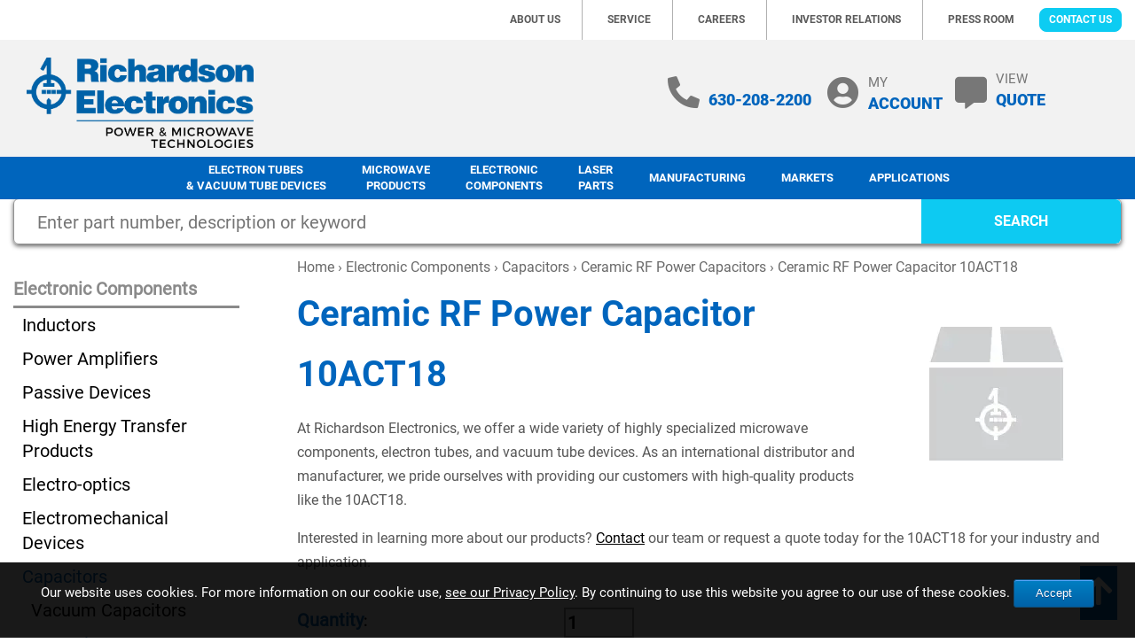

--- FILE ---
content_type: text/html; charset=UTF-8
request_url: https://www.relltubes.com/electronic-components/capacitors/ceramic-rf-power-capacitors/10act18
body_size: 8592
content:

<!DOCTYPE html>
	<html dir="ltr" lang="en">
	<head>
    <meta http-equiv="X-UA-Compatible" content="IE=edge">
	    <script>
            product = [];
        var dataLayer = dataLayer || [];
    </script>
		 <meta http-equiv="Content-Type" content="text/html; charset=utf-8" />
 <title>Ceramic RF Power Capacitor 10ACT18</title>
 <meta name="Description" content="Richardson Electronics provides power grid & microwave tubes. We have custom-engineered solutions for your needs. Check out 10ACT18 today!" />
 <meta name="Keywords" content="" />
 <meta name="robots" content="noodp" />
 <meta name="slurp" content="noydir" />
 <link rel="canonical" href="https://www.relltubes.com/electronic-components/capacitors/ceramic-rf-power-capacitors/10act18" />
 		<meta http-equiv="X-UA-Compatible" content="IE=edge">
		<meta name="format-detection" content="telephone=no">
		<meta name="viewport" content="width=device-width, initial-scale=1">
		<link rel="icon" href="favicon.ico">
		<base href="https://www.relltubes.com/"/>
		<link rel="stylesheet" type="text/css" href="min/f=ext/bootstrap/css/bootstrap.min.css,ext/jquery/ui-1.12.1/jquery-ui.css,includes/css/jquery.alerts.css,ext/jquery/colorbox/theme_1/colorbox.css,includes/css/stylesheet.css,includes/css/ecw_menus/menu.css,includes/css/ecw_menus/menu_accordion.css,includes/css/ecw_menus/menu_account.css"/>
<link rel="stylesheet" type="text/css" href="min/f=includes/css/ecw_menus/menu_bottom.css,includes/css/ecw_menus/menu_left.css,includes/css/ecw_menus/menu_mega.css,includes/css/ecw_menus/menu_newsdesk.css,includes/css/ecw_menus/menu_top.css,includes/css/ecw_menus/menu_upper.css,includes/css/headertags_seo_styles.css"/>
<link rel="stylesheet" type="text/css" href="min/f=ext/bxslider-4/dist/jquery.bxslider.min.css,ext/lightbox2/dist/css/lightbox.css,includes/css/search.css,ext/mmenu/dist/css/jquery.mmenu.all.css,includes/css/autocomplete.css,includes/css/header.css,includes/css/buttons.css,includes/css/footer.css,includes/css/ecw_responsive/responsive_menu.css"/>
<link rel="stylesheet" type="text/css" href="min/f=includes/css/ecw_responsive/responsive.css,includes/css/fontawesome-ecw.css,includes/css/image_viewer.css,includes/css/ecw_responsive/responsive_product_filters.css,includes/css/extra_files.css,includes/css/pricebreaks.css,includes/css/product_filters.css"/>
<link rel="stylesheet" type="text/css" href="min/f=includes/css/attributes.css,includes/css/product_info.css"/>
<script>
let fullScreenWindowWidth = 1293;
let pageType = 'product';
let navID = 4;
let navType = 'Category';
let BASE_HREF = 'https://www.relltubes.com/';
let DEBUG_LVL = 0;
let MENU_DELAY = 250;
let autocomplete = true;
let mobileLocalLeft = true;
let customTabsEnabled = false;
let partBuilderShowListing = false;
let partBuilderEnabled = false;
let isPartBuilderCategory = false;
let pageParameters = '';
let floatHead = true;
let quickCartParameters = '';
let parameterString = '';
let previousProduct = 0;
let viewedProducts = [];
let cartProducts = [];
let rfqProducts = [];
let listingAboveContent = false;
let squareApplicationId = '';
let squareLocationId = '';
let facetedSearchResponsiveLayout = 'On page';
let facetedSearchFirstElementOpen = true;
let facetedSearchAllElementsOpen = true;
let facetedSearchCollapsed = false;
let facetedSearchFirstElementOpenMobile = true;
let facetedSearchCollapsedMobile = true;
let facetedSearchAllElementsOpenMobile = true;
let facetedSearchMultipleCount = 10;
let facetedSearchMultiple = true;
let facetedSearchColumnizeCount = 10;
let facetedSearchAboveListing = false;
let facetedSearchDropdown = false;
let facetedSearchClickSearchToFilter = false;
let facetedSearchFloatOnScroll = false;
let facetedSearchFancyScrollBars = true;
let initFacetedSearchParams = '';
let PRODUCT_LISTING_DEFAULT_SORT = 'products_package_qty~~desc^^Size~~asc^^Length~~asc';
let PRODUCT_LISTING_AJAX = 'includes/ajax/ajax.product_filters.php';
let PRODUCT_ID = 171;
let PRODUCT_LISTING_BOXES = false;
let PRODUCT_LISTING_COLOR_LEGEND = false;
let PRODUCT_LISTING_HIGHLIGHT_BUTTONS = false;
let PRODUCT_LISTING_SHOW_COUNTS_ON_BUTTON_HOVER = false;
let IMAGE_BUTTON_IN_RFQ = 'Add to Quote';
let IMAGE_BUTTON_IN_CART = 'Add to Cart';
let IN_RFQ_CART_POPUP_QTY = 'Qty in RFQ Cart: ';
let IN_CART_POPUP_QTY = 'Qty in Cart: ';
let PRODUCT_LISTING_ADD_ADDITIVE = true;
let PRODUCT_LISTING_ROWS_PER_PAGE = 20;
let productsPackageQty = 1;
let priceEachFormatted = '0/ea';
let calcPrice = 0;
let priceEachDecimals = 4;
let priceDecimals = 3;
let calcPriceFormatted = '$' + calcPrice.toFixed(priceDecimals);
let basePrice = 0;
let priceTotal_label = 'Total Price: ';
let priceSpecial_label = 'Special Price: ';
let priceEach_label = 'Price Each: ';
let pbVals = new Array();
let minOrderQty = 1;
let quantityBlocks = 1;
let curQty = 1;
let productIsParent = false;
let quantityChange = 1;
let startQtyTimeout = '';
let quantityChangeTimer = '';
let quantityTimer = '';
let PRODUCT_LISTING_CART_SUMMARY = true;
let PRODUCT_LISTING_CART_SUMMARY_LOCATION = 'right';
let isProductInfo = false;
let filterType = 0;
let PRODUCT_LISTING_FILTER_BY_TYPE = false;
let enterIsPressed = false;
let ctrlIsPressed = false;
let altIsPressed = false;
let shiftIsPressed = false;
let previousListingSort = 'products_package_qty~~desc^^Size~~asc^^Length~~asc';
let productListingSortSeparator = '^^';
let productListingDirectionSeparator = '~~';
let facetedSearchEnabled = true;
</script>
<script src="min/f=includes/javascript/third_party/jquery-3.6.0.min.js,includes/javascript/third_party/jquery-ui.min.js,includes/javascript/third_party/yall.min.js,ext/jquery/colorbox/jquery.colorbox.js,ext/mmenu/dist/js/jquery.mmenu.min.js"></script><script src="min/f=includes/javascript/third_party/jquery.blockUI.js,includes/javascript/third_party/jquery.alerts.js,includes/javascript/third_party/underscore.js,includes/javascript/third_party/jquery.browser.min.js,includes/javascript/general.js,includes/javascript/menu.js" defer></script><script src="min/f=includes/javascript/search.js,includes/javascript/fly_out.js,includes/javascript/product_filters.js,includes/javascript/account.js,includes/javascript/third_party/jquery.columnizer.js,ext/jquery/bxGallery/jquery.bxGallery.1.1.min.js,includes/javascript/base64.js" defer></script><script src="min/f=includes/javascript/serialize.js,includes/javascript/savePDF.js,ext/bxslider-4-4.2.12/dist/jquery.bxslider.min.js,includes/javascript/third_party/jquery.nicescroll.min.js,includes/javascript/third_party/js-inherit.js,includes/javascript/third_party/js-listbox.js" defer></script><script src="min/f=includes/javascript/product_info.js" defer></script>		<script>
					</script>
				<script>
			yall({
				idleLoadTimeout: 0
			});
		</script>
					<!-- Google Tag Manager -->
			<script>(function (w, d, s, l, i) {
					w[l] = w[l] || [];
					w[l].push({
						'gtm.start': new Date().getTime(), event: 'gtm.js'
					});
					var f = d.getElementsByTagName(s)[0],
						j = d.createElement(s), dl = l != 'dataLayer' ? '&l=' + l : '';
					j.async = true;
					j.src =
						'//www.googletagmanager.com/gtm.js?id=' + i + dl;
					f.parentNode.insertBefore(j, f);
				})(window, document, 'script', 'dataLayer', 'GTM-K968JK3');</script>
			<!-- End Google Tag Manager -->
				<!-- REGION head -->

	</head>
	<body id="page_product">
			<!-- Google Tag Manager -->
		<noscript>
			<iframe src="//www.googletagmanager.com/ns.html?id=GTM-K968JK3"
			        height="0" width="0" style="display:none;visibility:hidden"></iframe>
		</noscript>
			<script type="module" src="includes/javascript/lite-youtube.js" async></script>
	<script>
		document.addEventListener("DOMContentLoaded", function () {
			yall({
				observeChanges: true
			});
		});
	</script>
	<div id="bodyWrapper" class="body-wrapper">
		<header id="headerWrapper" class="header-wrapper">
			

	<div id="very-top-container" class="container-fluid">
		<div class="row">
			<div id="very-top" class="col-sm-12">
									<div class="upper_nav_container">
						<nav class="upper_nav menu">
<ul class="nav_0 top-level-nav upper-nav">
				<li class="nav_0 not-selected first">			<a class="nav_0 not-selected first " href="https://www.relltubes.com/about-us" >About Us</a>  <ul class="nav_1">
				<li class="nav_1 not-selected first">			<a class="nav_1 not-selected first " href="brands" >Brands</a>    </li>				<li class="nav_1 not-selected">			<a class="nav_1 not-selected " href="https://www.relltubes.com/about-us/our-history" >Our History</a>    </li>				<li class="nav_1 not-selected">			<a class="nav_1 not-selected " href="https://www.relltubes.com/about-us/quality-assurance" >Quality Assurance</a>    </li>				<li class="nav_1 not-selected last">			<a class="nav_1 not-selected last " href="https://www.rell.com/contact-us/" target="_blank" rel="nofollow">Worldwide Locations</a>    </li>  </ul>    </li>				<li class="nav_0 not-selected">			<a class="nav_0 not-selected " href="https://www.relltubes.com/service" >Service</a>  <ul class="nav_1">
				<li class="nav_1 not-selected first">			<a class="nav_1 not-selected first " href="https://www.relltubes.com/service/technical-support" >Technical Support & Services</a>    </li>				<li class="nav_1 not-selected">			<a class="nav_1 not-selected " href="https://www.relltubes.com/service/powerlink" >Richardson Electronics' Powerlink</a>  <ul class="nav_2">
				<li class="nav_2 not-selected first">			<a class="nav_2 not-selected first " href="https://www.relltubes.com/powerlink/powerlink-services" >Powerlink Services</a>    </li>				<li class="nav_2 not-selected">			<a class="nav_2 not-selected " href="https://www.relltubes.com/powerlink/repair-request" >Request for Repair</a>    </li>				<li class="nav_2 not-selected">			<a class="nav_2 not-selected " href="https://www.relltubes.com/powerlink/equipment-rental-sales" >Equipment Rental & Sales</a>    </li>				<li class="nav_2 not-selected last">			<a class="nav_2 not-selected last " href="https://www.relltubes.com/powerlink/contact-locations" >Contact & Locations</a>    </li>  </ul>    </li>				<li class="nav_1 not-selected">			<a class="nav_1 not-selected " href="https://www.relltubes.com/service/supply-chain-service" >Supply Chain Services</a>    </li>				<li class="nav_1 not-selected last">			<a class="nav_1 not-selected last " href="https://www.relltubes.com/request-for-rma-number" >Request for RMA Number</a>    </li>  </ul>    </li>				<li class="nav_0 not-selected">			<a class="nav_0 not-selected " href="https://www.rell.com/careers/" target="_blank" rel="nofollow">Careers</a>    </li>				<li class="nav_0 not-selected">			<a class="nav_0 not-selected " href="https://www.rell.com/investor-relations/" target="_blank" rel="nofollow">Investor Relations</a>    </li>				<li class="nav_0 not-selected">			<a class="nav_0 not-selected " href="https://www.rell.com/press-room/" target="_blank" rel="nofollow">Press Room</a>    </li>				<li class="nav_0 not-selected last">			<a class="nav_0 not-selected last blueButton " href="https://www.relltubes.com/contact" >Contact Us</a>    </li>  </ul>	<div class="clearFloats"></div>
</nav>
					</div>
					<div class="clearfix"></div>
							</div>
		</div>
	</div>


	<div id="header" class="hidden-xs hidden-sm header-block container">

		<div class="row">
			<div id="headerLeft" class="col-sm-6 col-md-4">
				<div id="storeLogo">
					<a href="https://www.relltubes.com/"><img name='store_logo'  width='1482' height='591' style="width: 256px; "  class="lazy img-responsive"   src='includes/work/image_cache/webp/a02a96caf147d71a196cc00e7f70de35.thumb.webp' alt="Richardson Electronics, Ltd"></a>				</div>
				<div id="storeLogoCollapsible">
					<a href="https://www.relltubes.com/"><img name='store_logo_sm'  width='162' height='40' style="width: 162px; height: 40px;"  class="lazy img-responsive"   src='includes/work/image_cache/webp/f7b53b50d28e240980856398602d1348.thumb.webp' alt="Richardson Electronics, Ltd"></a>				</div>
			</div>
			<div id="headerRight" class="col-sm-6 col-md-8">

				<!--div id="header_search" class="header-search">
				//<div id="quicksearch"><form name="quick_find" action="https://www.relltubes.com/custom_search.php" method="get" id="quicksearch_form"><input type="text" name="keywords" maxlength="64" placeholder="Search here" id="quicksearch_keywords" class="quicksearch-field autocomplete" /><input type="hidden" name="type" value="All" id="type" /><input type="hidden" name="richardson_electronics_ltdsid" value="tqgoqbi1us6vcsmqhvabpeq45t" /><a href="javascript:void(0)" onclick="quicksearch_form.submit();" class="quicksearch-button">SEARCH</a>	</form></div>
				</div-->

                <div id="right-items">
                    <div id="header_phone">
                        <br>
                        <span class="blue-txt"><a href="tel:+1 630-208-2200">630-208-2200</a></span>
                    </div>
	                
		<nav id="headerShortcuts" class="account-menu">
			<ul class="header-shortcuts">
<li class="nav_0  my-account first">

  <a class="nav_0  my-account first" href="https://www.relltubes.com/account.php" >MY<br /> <span class="blue-txt">ACCOUNT</span></a>
  <ul class="nav_1">
<li class="nav_1  first">

  <a class="nav_1  first" href="https://www.relltubes.com/rfq_cart.php" >View RFQ</a>
</li><li class="nav_1 ">

  <a class="nav_1 " href="https://www.relltubes.com/checkout_address.php?order_type=rfq" >Submit Quote</a>
</li></ul></li></ul>
</nav>
	                <a href="rfq_cart.php">
	                    <div id="view-quote">
	                        VIEW</br> <span class="blue-txt">QUOTE</span>
	                    </div>
	                </a>
                </div>
			</div>
		</div>
	</div>
	<div id="header_mobile" class="visible-xs visible-md">
		<div id="moble-logo">
			<a href="https://www.relltubes.com/"><img name='store_logo_sm'  width='162' height='40' style="width: 162px; height: 40px;"  class="lazy img-responsive"   src='includes/work/image_cache/webp/f7b53b50d28e240980856398602d1348.thumb.webp' alt="Richardson Electronics, Ltd"></a>		</div>
		<div style="position: relative; z-index: 11;cursor: pointer;">
			<a onclick="$('#headerSearchMobile').toggle()"><i class="fa fa-search"></i></a>
		</div>
		<div><a href="tel:+1 630-208-2200"><i class="fa fa-phone"></i></a></div>
		<div><a href="rfq_cart.php"><i class="fa fa-shopping-cart"></i></a></div>
		<div><a href="javascript:void(0)" onclick="loadMobileMenu();"><i class="fa fa-bars mobile-menu-button"></i></a>
		</div>
	</div>
	<div id="headerSearchMobile"
	     style="display: none; position: absolute; border: 1px solid #005e8a; background-color: white; right:0px;">
		<div id="quicksearchMobile">
			<form name="quick_findMobile" action="custom_search.php" method="post" id="quicksearch_formMobile"
			      _lpchecked="1">
				<input type="text" name="keywords" maxlength="64" placeholder="Search here"
				       id="quicksearch_keywordsMobile" class="quicksearch-field autocomplete">
				<input type="hidden" name="type" value="All" id="type">&nbsp;
				<a href="javascript:void(0)" onclick="quicksearch_formMobile.submit();"
				   class="quicksearch-mobile-button"><i class="fa fa-search">&nbsp;</i></a>
			</form>
		</div>
	</div>

	<div
		id="printlogo"><img name='store_logo'  width='1482' height='591' style="width: 300px; height: 70px;"  class="lazy img-responsive"   src='includes/work/image_cache/webp/a02a96caf147d71a196cc00e7f70de35.thumb.webp' alt="Richardson Electronics, Ltd"></div>
	<div id="topNavHeaderBlock" class="header-block hidden-xs visible-md visible-lg">
		<div class="top_nav_container">
			<div class="container">
				<div class="row">
					<div class="col-xs-12">
													<div id="responsiveMenuButton" class="hidden-md hidden-lg" style="visibility: hidden;">
								<a onclick="loadMobileMenu();"
								   href="javascript: void(0);"><img name='hamburger_menu'  width='37' height='36' style="width: 37px; height: 37px;"  class="lazy img-responsive"   src='includes/work/image_cache/webp/4fcdf8c5db0d352722d3211dfbff0055.thumb.webp' alt="hamburger_menu"></a>
							</div>
												<div id="top_menu">
														<nav class="mega_nav menu">
<ul class="nav_0 top-level-nav mega-nav sm">
<li id="top_menu[25][2]" onmouseover="loadSubMenu(25, 2);" class="nav_0 not-selected first has-children Category-25"><a class="nav_0 not-selected first has-children Category-25" href="https://www.relltubes.com/electron-tubes-vacuum-devices" >Electron Tubes<br> & Vacuum Tube Devices</a></li><li id="top_menu[48][2]" onmouseover="loadSubMenu(48, 2);" class="nav_0 not-selected has-children Category-48"><a class="nav_0 not-selected has-children Category-48" href="https://www.relltubes.com/microwave-products" >Microwave<br> Products</a></li><li id="top_menu[1][2]" onmouseover="loadSubMenu(1, 2);" class="nav_0 selected has-children Category-1"><a class="nav_0 selected has-children Category-1" href="https://www.relltubes.com/electronic-components" >Electronic<br> Components</a></li><li id="top_menu[85][2]" onmouseover="loadSubMenu(85, 2);" class="nav_0 not-selected no-children Category-85"><a class="nav_0 not-selected no-children Category-85" href="https://www.relltubes.com/laser-parts" >Laser<br>Parts</a></li><li id="top_menu[84][1]" onmouseover="loadSubMenu(84, 1);" class="nav_0 not-selected no-children Information-84"><a class="nav_0 not-selected no-children Information-84" href="https://www.rell.com/manufacturing-2/" target="_blank" rel="nofollow">Manufacturing</a></li><li id="top_menu[17][1]" onmouseover="loadSubMenu(17, 1);" class="nav_0 not-selected has-children Information-17"><a class="nav_0 not-selected has-children Information-17" href="https://www.relltubes.com/markets" >Markets</a></li><li id="top_menu[36][1]" onmouseover="loadSubMenu(36, 1);" class="nav_0 not-selected last has-children Information-36"><a class="nav_0 not-selected last has-children Information-36" href="https://www.relltubes.com/applications" >Applications</a></li></ul></nav>
						</div>
					</div>
				</div>
			</div>
		</div>
	</div>

		</header>
		<!-- REGION sub_header -->

		<div id="mainContentWrapper">
			<main id="mainContent" class="container"> <!-- Nothing inside this div can stretch full width -->
				<div class="row">
											<div id="sub-search">
							<div id="quicksearch"><form name="quick_find" action="https://www.relltubes.com/custom_search.php" method="get" id="quicksearch_form"><input type="text" name="keywords" maxlength="64" placeholder="Enter part number, description or keyword" id="quicksearch_keywords" class="quicksearch-field autocomplete" /><input type="hidden" name="type" value="All" id="type" /><input type="hidden" name="richardson_electronics_ltdsid" value="tqgoqbi1us6vcsmqhvabpeq45t" /><a href="javascript:void(0)" onclick="quicksearch_form.submit();" class="quicksearch-button">SEARCH</a>	</form></div>
						</div>
														<div id="bodyContent"
					     class="body-content col-md-9 col-md-push-3">

																					<div class="breadcrumbs noprint"><a href="https://www.relltubes.com/" class="headerNavigation">Home</a> &rsaquo; <a href="https://www.relltubes.com/electronic-components" class="headerNavigation">Electronic Components</a> &rsaquo; <a href="https://www.relltubes.com/electronic-components/capacitors" class="headerNavigation">Capacitors</a> &rsaquo; <a href="https://www.relltubes.com/electronic-components/capacitors/ceramic-rf-power-capacitors" class="headerNavigation">Ceramic RF Power Capacitors</a> &rsaquo; Ceramic RF Power Capacitor 10ACT18</div>
														<!-- BOF body -->
<form name="cart_quantity" action="https://www.relltubes.com/product_info.php?cPath=1_2_4&amp;language=1&amp;action=update_product" method="post" id="cart_quantity" enctype="multipart/form-data"><input type="hidden" name="_csrf_token_" value="43742a1909680361e84caf32e0d92405cb9042c6" /><input type="hidden" name="products_id[171]" value="171" id='products_id[171]' class='products-id' data-id="171"  />	<div>
		<div class="contentContainer">
			<div class="contentText">
				<div class="row">
					<div class="col-xs-12">
													<div id="rightImages">
								<img name='BoxImageRellpowerSite'  width='262' height='262'   class="lazy img-responsive"   src='includes/work/image_cache/webp/7a3da141c9f24cb242f7f42aa50caa68.thumb.webp' alt="10ACT18">							</div>
												<div>
							<div id="select_list_moved"></div>
							<div id="product_table_moved"></div>
							<div id="product_boxes_moved"></div>
							<h1><span>Ceramic RF Power Capacitor 10ACT18</span></h1>
								<div id="products_description"><p>At Richardson Electronics, we offer a wide variety of highly specialized microwave components, electron tubes, and vacuum tube devices. As an international distributor and manufacturer, we pride ourselves with providing our customers with high-quality products like the 10ACT18.</p>

<p>Interested in learning more about our products? <a href="contact">Contact</a> our team or request a quote today for the 10ACT18 for your industry and application.</p></div>
                            <br>
														<div></div>
							<div></div>
						</div>

													<div id="pi-price-set">
								<div id="product_info_price_block" class="product-info-block left">
									<div id="productsPrice_each">0</div>

																		<div id="products_qty_block">
										<span style="color:#0065BD;font-size: 20px;">Quantity</span>: <input type="text" name="cart_quantity[171]" value="1" id="pQty" size="4" />									</div>
								</div>



								<div class="buttonSet">
																			<span class="buttonAction">
                                    <button id="btn1" type="submit" onclick="submit_rfq()" class="btn add-to-cart-button buy product-info  btn-default" >Add to Quote</button>&nbsp;                                    </span>
																	</div>




							</div>

						
					</div>
									</div>
				<div class="row">
					<div class="col-sm-6"><div class="product_info_filters">
								
								<table class="product_info_filters"><tr><th>Specifications</th><th>Value</th></tr><tr class='even'><td>Brand:</td><td> Vishay-Draloric</td></tr>
<tr class='odd'><td>Capacitance (pF):</td><td> 180</td></tr>
<tr class='even'><td>Capacitance-Max. (pF):</td><td> 180</td></tr>
<tr class='odd'><td>Diameter (mm):</td><td> 21</td></tr>
<tr class='even'><td>Height (mm):</td><td> 13</td></tr>
<tr class='odd'><td>Package (Barrel, Plate, etc):</td><td> axial leaded</td></tr>
<tr class='even'><td>Rated Voltage (kVDC):</td><td> 10</td></tr>
<tr class='odd'><td>Tolerance (%):</td><td> 20</td></tr>
<tr class='even'><td>Type (Fixed, Variable):</td><td> FIXED</td></tr>
</table></div></div>								<div class="col-sm-6">
										<div id="extra_files">
        <table>
            <tr><th><span><strong>Technical Documents</strong></span></th></tr>
											<tr class="odd">
									<td class="first"><a href="/documents/Datasheets/660C660R.pdf" target="_blank">660C660R Datasheet</a></td>
								</tr>
								
        </table>
	</div>
									</div>
							
				</div>

				<div style="clear: both;">&nbsp;</div>
				<input type="hidden" name="number_of_uploads" value="0" />
				<div id="facetedSearchPlaceholder"></div>
			</div>
			<div class="clearfix"></div>

			<div class="hts_bottom"></div>		</div>
	</div>
	</form><script>
	dataLayer.push({ecommerce: null});
	dataLayer.push({
        event: "view_item",
		ecommerce: {
			items: [			{
				item_id: "10ACT18",
				item_name: "10ACT18",
				affiliation: "Richardson Electronics, Ltd",
				item_category: 'Electronic Components',item_category2: 'Capacitors',item_category3: 'Ceramic RF Power Capacitors',
				currency: "USD",
				price: "0.00",
				quantity: "1"
			}			]
		}
	});
</script><!-- EOF body -->

							<!-- REGION above_listing -->


						</div>
						<!-- BOF left_column -->

	<div id="columnLeft"
	     class="col-md-3 col-md-pull-9">
		<div class="navBoxContainer left_nav_container hidden-xs hidden-sm"><nav class="menu">
	<div class="nav left-nav accordion">
<ul id="nav" class="nav_0">
<li class="nav_0 selected depth_0 first"><a class="nav_0 selected depth_0 first" href="https://www.relltubes.com/electronic-components" >Electronic Components</a>  <ul class="nav_1">
<li class="nav_1 not-selected depth_1 first"><a class="nav_1 not-selected depth_1 first" href="https://www.relltubes.com/electronic-components/inductors" >Inductors</a>  <ul class="nav_2">
<li class="nav_2 not-selected depth_2 first"><a class="nav_2 not-selected depth_2 first" href="https://www.relltubes.com/electronic-components/inductors/rf-coil-inductors" >RF Coil Inductors</a>    </li>
  </ul>
    </li>
<li class="nav_1 not-selected depth_1"><a class="nav_1 not-selected depth_1" href="https://www.relltubes.com/electronic-components/power-amplifiers" >Power Amplifiers</a>    </li>
<li class="nav_1 not-selected depth_1"><a class="nav_1 not-selected depth_1" href="https://www.relltubes.com/electronic-components/passive-devices" >Passive Devices</a>  <ul class="nav_2">
<li class="nav_2 not-selected depth_2 first"><a class="nav_2 not-selected depth_2 first" href="https://www.relltubes.com/electronic-components/passive-devices/coils" >Coils</a>    </li>
  </ul>
    </li>
<li class="nav_1 not-selected depth_1"><a class="nav_1 not-selected depth_1" href="https://www.relltubes.com/electronic-components/high-energy-transfer-products" >High Energy Transfer Products</a>  <ul class="nav_2">
<li class="nav_2 not-selected depth_2 first"><a class="nav_2 not-selected depth_2 first" href="electron-tubes-vacuum-devices/ignitrons#1" >Ignitrons</a>    </li>
<li class="nav_2 not-selected depth_2 last"><a class="nav_2 not-selected depth_2 last" href="https://www.relltubes.com/electronic-components/high-energy-transfer-products/thyratrons-high-energy" >Thyratrons – High Energy</a>    </li>
  </ul>
    </li>
<li class="nav_1 not-selected depth_1"><a class="nav_1 not-selected depth_1" href="https://www.relltubes.com/electronic-components/electro-optics" >Electro-optics</a>  <ul class="nav_2">
<li class="nav_2 not-selected depth_2 first"><a class="nav_2 not-selected depth_2 first" href="https://www.relltubes.com/electronic-components/electro-optics/electro-optics-accessory" >Electro-optics Accessory</a>    </li>
<li class="nav_2 not-selected depth_2 last"><a class="nav_2 not-selected depth_2 last" href="https://www.relltubes.com/electronic-components/electro-optics/electro-optics-detection-device" >Electro-optics Detection Device</a>    </li>
  </ul>
    </li>
<li class="nav_1 not-selected depth_1"><a class="nav_1 not-selected depth_1" href="https://www.relltubes.com/electronic-components/electromechanical-devices" >Electromechanical Devices</a>  <ul class="nav_2">
<li class="nav_2 not-selected depth_2 first"><a class="nav_2 not-selected depth_2 first" href="https://www.relltubes.com/electronic-components/electromechanical-devices/interrupters" >Interrupters</a>    </li>
<li class="nav_2 not-selected depth_2"><a class="nav_2 not-selected depth_2" href="https://www.relltubes.com/electronic-components/electromechanical-devices/vacuum-relays" >Vacuum Relays</a>    </li>
<li class="nav_2 not-selected depth_2"><a class="nav_2 not-selected depth_2" href="https://www.relltubes.com/electronic-components/electromechanical-devices/contactors" >Contactors</a>    </li>
<li class="nav_2 not-selected depth_2 last"><a class="nav_2 not-selected depth_2 last" href="https://www.relltubes.com/electronic-components/electromechanical-devices/thermal-management" >Thermal Management</a>    </li>
  </ul>
    </li>
<li class="nav_1 selected depth_1 last"><a class="nav_1 selected depth_1 last" href="https://www.relltubes.com/electronic-components/capacitors" >Capacitors</a>  <ul class="nav_2">
<li class="nav_2 not-selected depth_2 first"><a class="nav_2 not-selected depth_2 first" href="https://www.relltubes.com/electronic-components/capacitors/vacuum-capacitors" >Vacuum Capacitors</a>    </li>
<li class="nav_2 selected depth_2"><a class="nav_2 selected depth_2" href="https://www.relltubes.com/electronic-components/capacitors/ceramic-rf-power-capacitors" >Ceramic RF Power Capacitors</a>    </li>
<li class="nav_2 not-selected depth_2"><a class="nav_2 not-selected depth_2" href="https://www.relltubes.com/electronic-components/capacitors/synthetic-capacitors" >Synthetic Capacitors</a>    </li>
<li class="nav_2 not-selected depth_2"><a class="nav_2 not-selected depth_2" href="https://www.relltubes.com/electronic-components/capacitors/capacitor-hardware" >Capacitor Hardware</a>    </li>
<li class="nav_2 not-selected depth_2"><a class="nav_2 not-selected depth_2" href="https://www.relltubes.com/electronic-components/capacitors/conduction-cooled-capacitors" >Conduction Cooled Capacitors</a>    </li>
<li class="nav_2 not-selected depth_2"><a class="nav_2 not-selected depth_2" href="https://www.relltubes.com/electronic-components/capacitors/water-cooled-capacitors" >Water-Cooled Capacitors</a>    </li>
<li class="nav_2 not-selected depth_2 last"><a class="nav_2 not-selected depth_2 last" href="https://www.relltubes.com/electronic-components/capacitors/coaxial-capacitors" >Coaxial Capacitors</a>    </li>
  </ul>
    </li>
  </ul>
    </li>
  </ul>
		<div style="clear: left;"></div>
	</div>
</nav>
</div>

		<div id="box_cta">
			<a class="blueButton" href="contact" rel="nofollow">Contact Us</a>		</div>

		        	</div>

	<!-- EOF left_column -->

						<!-- REGION right_column -->

					</div>
								</main> <!-- end mainContentWrapper -->
			<div id="responsive-menu"></div>
			<div class="mobile-cta hidden-md hidden-lg">
				<div id="box_cta">
					<a class="blueButton" href="contact" rel="nofollow">Contact Us</a>				</div>
			</div>
			<footer class="footerWrapper">
					<div id="footer" class="container-fluid">

        <div id="footer-flexer" class="container">

            <div id="footer-logo">
                <a href="https://www.relltubes.com/"><img name='foot-logo'  width='164' height='97'   class="lazy img-responsive"  loading="lazy" src='includes/work/image_cache/webp/0512b0f92ba7de359f3a805712d43bf8.thumb.webp' alt="80"></a>            </div>

            <div id="footer-address">
                <i class="fas fa-map-marker-alt"></i>&nbsp;Richardson Electronics, Ltd
40W267 Keslinger Road
LaFox, IL 60147<br><i class="fas fa-phone-alt"></i>&nbsp;<a href="tel:+1630-208-2200">630-208-2200</a>            </div>


            <div id="footer-social">
                <div id="socials">
                <a href="http://www.facebook.com/Richardson-Electronics-Ltd-187825897924117/" target="_blank"><i class="fab fa-facebook-square"></i></a>
                <a href="http://www.youtube.com/user/RichardsonElect" target="_blank"><i class="fab fa-youtube"></i></a>
                <a href="http://www.linkedin.com/company/richardson-electronics/" target="_blank"><i class="fab fa-linkedin-in"></i></a>
                </div>
                <a href="terms-of-use">Terms of Use</a>&nbsp;|&nbsp;<a href="terms-of-sale">Terms of Sale</a>
            </div>


        </div>

	</div>
    <div id="under-footer" class="container-fluid">

        <div id="under-footer-flexer" class="container">

            <div id="copyright">
                Copyright 2026 - Relltubes
            </div>

                    <div class="bottom_nav_container row">
                <div class="col-xs-12">
                    	<nav class="bottom_nav menu">
<ul class="nav_0 top-level-nav bottom-nav">
<li class="nav_0 not-selected first"><a class="nav_0 not-selected first" href="https://www.relltubes.com/privacy-policy" target="">Privacy Policy</a>    </li><li class="nav_0 not-selected last"><a class="nav_0 not-selected last" href="https://www.relltubes.com/site-map" target="">Site Map</a>    </li>  </ul></nav>
                    <div class="clearFloats"></div>
                </div>
            </div>
        	<button id="backToTopButton" title="Back to top" onclick="backToTop()"><i class="fa fa-arrow-up"></i></button>
            <div class="site-credits">
                <!--Site Credits:&nbsp;<a href="https://www.ecreativeworks.com" target="_blank" rel="nofollow">Ecreativeworks</a>-->
            </div>
            <!-- Flyout -->
            <div id="lighterbox">
                <div id="lb-content">
			        

    <!-- Main title -->
    <!--h5> Cookie Usage</h5-->
    <div id="flyout_message">	
	Our website uses cookies. For more information on our cookie use, <a href="privacy-policy" target="_blank">see our Privacy Policy</a>. By continuing to use this website you agree to our use of these cookies.        <span id="lb-close">Accept</span>
	</div>


                    <br clear="both">
                </div>
            </div>
            <!-- End Flyout -->


        </div>

    </div>

				
			<script type="application/ld+json">// <![CDATA[
				{
					"@context": "http://schema.org",
					"@type": "Product",
					"description": "&lt;p&gt;At Richardson Electronics, we offer a wide variety of highly specialized microwave components, electron tubes, and vacuum tube devices. As an international distributor and manufacturer, we pride ourselves with providing our customers with high-quality products like the 10ACT18.&lt;/p&gt;

&lt;p&gt;Interested in learning more about our products? &lt;a href=&quot;contact&quot;&gt;Contact&lt;/a&gt; our team or request a quote today for the 10ACT18 for your industry and application.&lt;/p&gt;",
					"name": "10ACT18",
					"image": "https://www.relltubes.com/images/",
					"brand": "Relltubes - Richardson Electronics, Ltd.",
					"sku": "10ACT18",
					
			"offers": {
				"@type": "Offer",
						"availability": "http://schema.org/InStock",
						"price": "0",
						"priceCurrency": "USD",
						"priceValidUntil": "2026-01-26",
						"url": "https://www.relltubes.com/electronic-components/capacitors/ceramic-rf-power-capacitors/10act18"
			}

				}
				// ]]>
			</script>
		<script type="application/ld+json">// <![CDATA[
			{
				"@context": "http://schema.org",
				"@type": "WebSite",
				"name": "Relltubes - Richardson Electronics, Ltd.",
				"url": "www.relltubes.com"
			}
			// ]]>
		</script>

		<script type="application/ld+json">// <![CDATA[
			{
				"@context": "http://schema.org",
				"@type": "BreadcrumbList",
				"itemListElement":
				[
						{
							"@type": "ListItem",
							"position": "1",
							"item": {
								"@id": "https://www.relltubes.com/",
								"name": "Home"
							}
						},
						{
							"@type": "ListItem",
							"position": "2",
							"item": {
								"@id": "https://www.relltubes.com/electronic-components",
								"name": "Electronic Components"
							}
						},
						{
							"@type": "ListItem",
							"position": "3",
							"item": {
								"@id": "https://www.relltubes.com/electronic-components/capacitors",
								"name": "Capacitors"
							}
						},
						{
							"@type": "ListItem",
							"position": "4",
							"item": {
								"@id": "https://www.relltubes.com/electronic-components/capacitors/ceramic-rf-power-capacitors",
								"name": "Ceramic RF Power Capacitors"
							}
						},
						{
							"@type": "ListItem",
							"position": "5",
							"item": {
								"@id": "https://www.relltubes.com/electronic-components/capacitors/ceramic-rf-power-capacitors/10act18",
								"name": "Ceramic RF Power Capacitor 10ACT18"
							}
						}]} // ]]>
		</script>			</footer>
			<div id="nicescroll"></div>
		</div> <!-- end bodyWrapper -->
	</div>
		</body>
	</html>
	<script>
		function shrinkyHeader() {
			if($(window).width() > 991) {
                console.log($('#header').data('size'));
				if ($(document).scrollTop() > 3) {
					if ($('#header').data('size') == 'big') {
						$('#bodyWrapper').css('padding-top','169px');
						$('#headerWrapper').css('height','169px');
						$('#storeLogoCollapsible').show();
						$('#storeLogo').hide();
						$('#right-items').css('margin-top','2px');
						$('#header').data('size', 'small');
					}
				} else {
					if ($('#header').data('size') == 'small') {
						$('#bodyWrapper').css('padding-top','209px');
						$('#headerWrapper').css('height','209px');
						$('#storeLogoCollapsible').hide();
						$('#storeLogo').show();
						$('#right-items').css('margin-top','24px');
						$('#header').data('size', 'big');
					}
				}
			} else {
                $('#bodyWrapper').css('padding-top','78px');
                $('#headerWrapper').css('height','78px');
            }
		}
		$(document).ready(function() {
			$(function(){
				$('#header').data('size','big');
			});
			$(window).scroll(function(){
				shrinkyHeader();
			});
            $( window ).resize(function() {
                shrinkyHeader();
            });
        });
	</script>


--- FILE ---
content_type: text/html; charset=UTF-8
request_url: https://www.relltubes.com/includes/ajax/ajax.product_filters.php
body_size: -39
content:
{"faceted_search":"","product_listing_table":"Array\n(\n    [subType] => \n    [parentProduct] => 0\n    [filterType] => 0\n    [sort] => products_package_qty~~desc^^Size~~asc^^Length~~asc\n    [sortOrder] => asc\n    [page] => 1\n    [productsPerPage] => 20\n    [reloadFilters] => false\n    [filterChanged] => 0\n    [inStock] => false\n    [showViewedOnly] => false\n)\n","execution_time":"","query":"","debug":"Nothing Happened","error":"nothing"}

--- FILE ---
content_type: text/css; charset=utf-8
request_url: https://www.relltubes.com/min/f=includes/css/attributes.css,includes/css/product_info.css
body_size: 1388
content:
ul.pa-options-listing{width:320px}ul.pa-options-listing
li{padding-bottom:10px}ul.products-options-listing
li{padding-bottom:0px}.pa-label,.pa-listing{display:block;vertical-align:top}.pa-label{width:300px;padding-top:2px}.attribs-fld.pa-dims,.attribs-fld.pa-qty{width:48px}.counter-bar{margin:2px
3px;border:1px
solid #bbc3d3}.counter-progress{width:1px;color:#4f4f4f;font-size:11px;font-weight:bold;background-color:#bbc3d3;padding:0
0 0 5px}div#ImagePreload{display:none}table.price-break-table.landscape{border:thin solid #000;margin-bottom:5px}table.price-break-table.landscape
tr{border-collapse:collapse}table.price-break-table.landscape th.odd,
table.price-break-table.landscape
td.odd{background-color:#efefef}table.price-break-table.landscape th,
table.price-break-table.landscape
td{text-align:center;padding:0
5px}table.price-break-table.landscape
th{border-bottom:thin solid #000}table.price-break-table.portrait{border:thin solid #000;margin-bottom:5px}table.price-break-table.portrait
tr{border-collapse:collapse}table.price-break-table.portrait
tr.odd{background-color:#efefef}table.price-break-table.landscape th.selected,
table.price-break-table.landscape td.selected,
table.price-break-table.portrait
tr.selected{background-color:#337ab7;color:#fff}table.price-break-table.portrait th,
table.price-break-table.portrait
td{text-align:center;padding:0
5px}table.price-break-table.portrait
td.breakpoint{text-align:left}table.price-break-table.portrait
th{border-bottom:thin solid #000}.button-minus,.button-plus{font-weight:bold;height:30px;line-height:25px;padding:0;width:30px;position:relative;background-color:#fff;color:#2F78D1;font-size:22px;border-color:#2F78D1;vertical-align:bottom}#products_qty_block{display:inline-block;width:100%}#products_qty_block
input{float:right;font-size:20px;border:2px;border-style:solid;border-color:#979797}#products_accessory_qty
input{font-size:20px;border:2px;border-style:solid;border-color:#979797}.products_accessory_btn{margin-top:6px}.products_accessory_btn
.blueButton{width:80%;font-size:20px}.price-break-row:hover{cursor:pointer}.accessoryHeading{border-bottom:1px solid #565656}.accessoryHeading
span{font-weight:700;font-size:16px}.accessoryProdImgContainer
img{margin-right:auto;margin-left:auto}#accessoryRow{padding:30px
0}.accessoryProdBox{text-align:center;margin:10px
30px}.accessoryDescription{display:none;position:absolute;left:0px;max-height:100px;top:0;bottom:-10px;z-index:1600;border:1px
solid #3667A1;border-radius:5px;background-color:#FFF;padding-bottom:2px;text-align:left}#products_description{color:#565656}#pi-price-set{width:380px}#products-model
.smallText{font-weight:bold;font-size:16px}.product-info-block.right{float:right;display:none}#extra_files{width:100%}#extra_files table,
.product_info_filters
table{border-collapse:collapse;width:100%;border:1px
solid #999}#extra_files td, #extra_files th,
.product_info_filters td, .product_info_filters
th{border:1px
solid #999;padding:1.5rem;text-align:left}#extra_files tr.even,
.product_info_filters
tr.even{background:#f2f2f2}#extra_files tr.odd,
.product_info_filters
tr.odd{background:#fff}#extra_files th,
.product_info_filters
th{color:#0065BD;font-size:20px;font-weight:bold;border-bottom:1px solid #999}ul.product_info_filters{list-style-type:circle}ul.product_info_features{list-style-type:circle}#product_info_price_block{font-weight:bold;visibility:visible}.products-InfoBox,
.products-InfoBox
li{list-style:none;margin:0;padding:0}.products-InfoBox li.products-InfoBox-item{display:inline-block;margin:5px
0;padding:3px
12px;text-align:center}.products-InfoBox li.products-InfoBox-item.first{padding-left:3px}.products-InfoBox li.products-InfoBox-item.last{padding-right:3px}.productListTable tr td.child,
.products-InfoBox .ref-item{background-color:#F8F8AF}.alsoPurchasedContainer{display:flex;flex-wrap:wrap;justify-content:center;align-items:flex-end}.alsoPurchasedBox{display:flex;flex-direction:column;justify-content:center;align-items:center;margin:10px}div.producttable{min-height:100%}.productSpecialPrice{color:#F00}.add-to-cart-button.buy.product-info,.add-to-cart-button.rfq.product-info{display:inline-block;padding:10px
10px;height:auto;width:100%;margin:5px;font-size:20px;font-family:'RobotoBold',sans-serif;color:#fff;max-width:100%;background:#0DCAF2;border:1px
solid #0DCAF2}.add-to-cart-button.buy.product-info:hover,.add-to-cart-button.rfq.product-info:hover{background:white;color:#0DCAF2}div.counts-popup.product-info{position:absolute;z-index:1600;border:1px
solid #3667A1;border-radius:5px;background-color:#FFF;padding:10px;text-align:left;list-style-type:none;display:none}div.counts-popup.buy.product-info{left:180px}div.counts-popup.rfq.product-info{left:20px}#page_product h1
span{font-size:40px}img.lock_image{height:16px;width:16px}#extra_files td.locked > *, #extra_files td.unlocked>*{padding-left:23px;background-size:16px}#extra_files td.locked>*{background:url('/images/site/lock-red.jpg')no-repeat left 0px/16px}#extra_files td.unlocked>*{background:url('/images/site/lock-green.jpg')no-repeat left 0px/16px}#extra_files .doc-subheading{background-color:#0065BD}#extra_files .doc-subheading
th{color:white}@media (min-width: 300px){.accessoryProdBox{text-align:center;margin:10px
0}.cross-sell-set{margin:10px
0}#pi-price-set{width:100%}}@media (min-width: 768px){.accessoryProdBox{text-align:center;margin:10px
30px}.cross-sell-set{margin:10px
30px}#pi-price-set{width:380px}}

--- FILE ---
content_type: application/x-javascript; charset=utf-8
request_url: https://www.relltubes.com/min/f=includes/javascript/product_info.js
body_size: 1344
content:
function doCalculatePrice(attributePrice){calcPrice+=attributePrice;curQty=$('#pQty').val()??0;var totalBasePrice=basePrice*curQty;var totalPrice=calcPrice*curQty;var priceEach=calcPrice/productsPackageQty;if(totalBasePrice!=totalPrice){calcPriceFormatted='$'+totalPrice.toFixed(priceDecimals)+' <span class="special-price">($'+totalBasePrice.toFixed(priceDecimals)+')</span>';priceEachFormatted=' ('+priceEach.toFixed(priceEachDecimals)+'/ea)';}else{calcPriceFormatted='$'+totalPrice.toFixed(priceDecimals);priceEachFormatted=' ('+priceEach.toFixed(priceEachDecimals)+'/ea)';}
$('#total_price').html(calcPriceFormatted);$('#price_each').html(priceEachFormatted);}
function calculatePrice(){if($('.attribute').length>0){let pid=$('.products-id').val();let vids=new Array;$('.attribute').each(function(){let attribute=$(this);if(attribute.is('select')){vids.push($(':selected',attribute).val());}else if(attribute.is(':radio')&&attribute.prop('checked')===true){vids.push(attribute.val());}else if(attribute.is(':checkbox')&&attribute.prop('checked')===true){vids.push(attribute.val());}});if(vids.length>0){$.post('includes/ajax/ajax.product_filters.php',{attributePricing:true,pid:pid,vids:JSON.stringify(vids)},function(data){if(DEBUG_LVL>0){console.log(data.debug);}
doCalculatePrice(parseFloat(data.attributePrice));},'json').fail(function(e){console.log(e.responseText);});}else{doCalculatePrice(0);}}else{doCalculatePrice(0);}}
function adjustProductInfoPrice(){calcPrice=basePrice;curQty=$('#pQty').val()??0;if(pbVals.length>0){pbVals.forEach(setTotal);}
calculatePrice();}
function setTotal(item,index){if(curQty>=index){calcPrice=item[0];var totalPrice=calcPrice*curQty;var priceEach=calcPrice/productsPackageQty;calcPriceFormatted='$'+totalPrice.toFixed(priceDecimals);priceEachFormatted=' ('+priceEach.toFixed(priceEachDecimals)+'/ea)';if($('#price_breaks.dropdown').length>0){$('#price_breaks.dropdown').val(index);}else if($('#price_break_table.portrait').length>0){$('#price_break_table.portrait').find('tr').removeClass('selected');var obj=jQuerifySelectorArray('price_break',index);obj.addClass('selected');}else if($('#price_break_table.landscape').length>0){$('#price_break_table.landscape').find('th').removeClass('selected');$('#price_break_table.landscape').find('td').removeClass('selected');var obj=jQuerifySelectorArray('pricebreak-breakpoint',index);obj.addClass('selected');obj=jQuerifySelectorArray('pricebreak-price',index);obj.addClass('selected');obj=jQuerifySelectorArray('pricebreak-discount',index);obj.addClass('selected');}}}
function updatePricebreakQuantity(val){$('#pQty').val(val);adjustMinimumOrderQuantity();adjustProductInfoPrice(val);}
function adjustMinimumOrderQuantity(){curQty=$('#pQty').val();if(curQty<minOrderQty){curQty=minOrderQty;}
if(quantityBlocks>1){baseQty=$('#pBaseQty').val();curQty=baseQty*quantityBlocks;}
$('#pQty').val(curQty);}
function clearQtyTimers(){clearTimeout(startQtyTimeout);startQtyTimeout=null;clearInterval(quantityTimer);quantityTimer=null;clearInterval(quantityChangeTimer);quantityChangeTimer=null;}
function incrementValue(e,num){e.preventDefault();var parent=$(e.target).closest('div');var currentVal=parseInt(parent.find('#pQty').val(),10);if(!isNaN(currentVal)){parent.find('#pQty').val(currentVal+num);let baseQuantity=parent.find('#pBaseQty');baseQuantity.val(parseInt(baseQuantity.val())+1);adjustProductInfoPrice();}else{parent.find('#pQty').val(0);}}
function decrementValue(e,num){e.preventDefault();var parent=$(e.target).closest('div');var currentVal=parseInt(parent.find('#pQty').val(),10);if(!isNaN(currentVal)&&currentVal>0){parent.find('#pQty').val(currentVal-num);let baseQuantity=parent.find('#pBaseQty');if(parseInt(baseQuantity.val())===0){baseQuantity.val(parseInt(baseQuantity.val())-1);}else{baseQuantity.val(parseInt(baseQuantity.val())-1);}
adjustProductInfoPrice();}else{parent.find('#pQty').val(0);}}
function initQtySpinners(){$('.button-plus').mousedown(function(e){quantityChange=1;incrementValue(e,quantityChange);startQtyTimeout=setTimeout(function(){clearQtyTimers();quantityChangeTimer=setInterval(function(){quantityChange++;},300);quantityTimer=setInterval(function(){incrementValue(e,quantityChange);},100);},300);}).mouseup(function(e){adjustMinimumOrderQuantity();adjustProductInfoPrice();});$('.button-minus').mousedown(function(e){quantityChange=1;decrementValue(e,quantityChange);startQtyTimeout=setTimeout(function(){clearQtyTimers();quantityChangeTimer=setInterval(function(){quantityChange++;},300);quantityTimer=setInterval(function(){decrementValue(e,quantityChange);},100);},300);}).mouseup(function(e){adjustMinimumOrderQuantity();adjustProductInfoPrice();});}
$(function(){initQtySpinners();$('#pQty').keyup(delay(function(e){adjustProductInfoPrice();},50)).blur(function(e){adjustMinimumOrderQuantity();adjustProductInfoPrice();});$('#total_price').html(calcPriceFormatted);$('#pQty').val(minOrderQty);adjustMinimumOrderQuantity();adjustProductInfoPrice();$(document).mouseup(function(){clearQtyTimers();});});function getProductInfoFilters(type,pid){$.post('includes/ajax/ajax.product_filters.php',{filterType:type,productInfo:pid},function(data){$('ul.product_info_filters').html(data.filters);},'json').fail(function(e){console.log(e.responseText);});}
$(function(){let pid=$('.products-id').val();let addCartButton=jQuerifySelectorArray('add-to-buy',pid);let addRFQButton=jQuerifySelectorArray('add-to-rfq',pid);if(PRODUCT_LISTING_HIGHLIGHT_BUTTONS){addCartButton.removeClass('viewed previously-viewed in-cart');addRFQButton.removeClass('viewed previously-viewed in-rfq-cart');if(PRODUCT_LISTING_SHOW_COUNTS_ON_BUTTON_HOVER){let counts=addRFQButton.data('counts');addRFQButton.append('<div id="rfq-counts-popup['+pid+']" class="counts-popup rfq product-info"/>'+IN_RFQ_CART_POPUP_QTY+' '+counts);if(counts>0){addRFQButton.addClass('in-rfq-cart');let popup=jQuerifySelectorArray('rfq-counts-popup',pid);addRFQButton.mouseover(function(){popup.show();}).mouseout(function(){popup.hide();});}
counts=addCartButton.data('counts');addCartButton.append('<div id="buy-counts-popup['+pid+']" class="counts-popup buy product-info"/>'+IN_CART_POPUP_QTY+' '+counts);if(counts>0){addCartButton.addClass('in-cart');let popup=jQuerifySelectorArray('buy-counts-popup',pid);addCartButton.mouseover(function(){popup.show();}).mouseout(function(){popup.hide();});}}}});